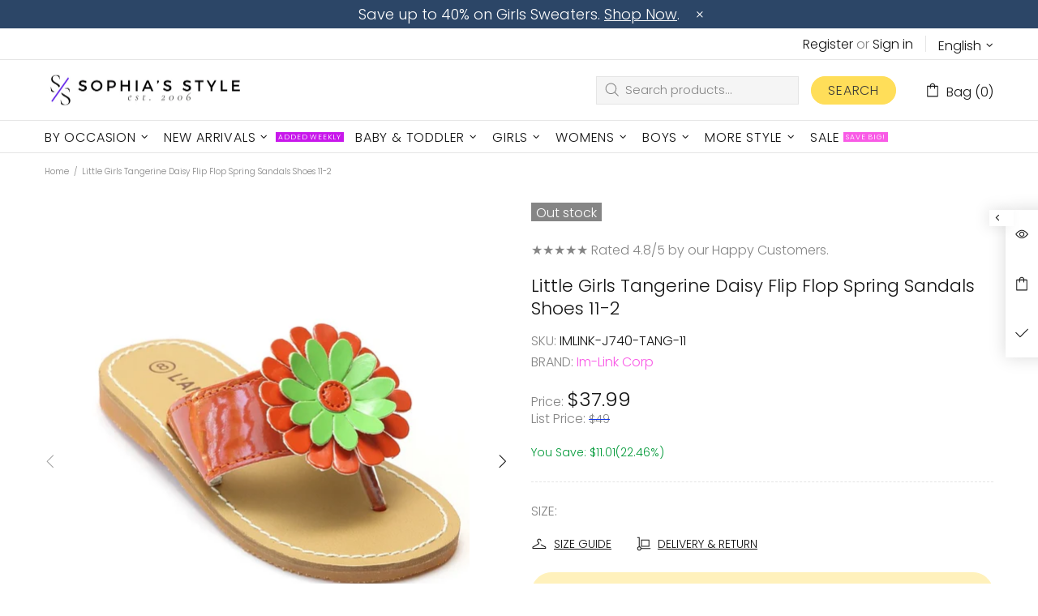

--- FILE ---
content_type: text/javascript; charset=utf-8
request_url: https://sophiasstyle.com/products/little-girls-tangerine-daisy-flip-flop-spring-sandals-shoes-11-2.js
body_size: 657
content:
{"id":6635380932748,"title":"Little Girls Tangerine Daisy Flip Flop Spring Sandals Shoes 11-2","handle":"little-girls-tangerine-daisy-flip-flop-spring-sandals-shoes-11-2","description":"These tangerine flip flops with a double daisy flower accent are the perfect spring and summer sandals for your little girl. The comfy shoes have a wide strap to keep them snuggly on her little feet. The flat sole makes them easy to walk in. They go with almost every outfit!","published_at":"2021-06-25T05:03:10-04:00","created_at":"2021-06-25T05:03:10-04:00","vendor":"Im-Link Corp","type":"Sandals","tags":["1 Kids","11 Kids","12 Kids","13 Kids","2 Kids","Brands","Girls","Girls Sandals","Girls Shoes","Girls Shoes Brands","Girls Summer Sandals","Kids","L\\'Amour","Lamour Girls Shoes","New Arrivals","Orange","regular_priced","Sandals","Sandals for Girls","Shoes"],"price":3799,"price_min":3799,"price_max":3799,"available":false,"price_varies":false,"compare_at_price":0,"compare_at_price_min":0,"compare_at_price_max":0,"compare_at_price_varies":false,"variants":[{"id":39445831319692,"title":"11 Kids","option1":"11 Kids","option2":null,"option3":null,"sku":"IMLINK-J740-TANG-11","requires_shipping":true,"taxable":true,"featured_image":{"id":28907129602188,"product_id":6635380932748,"position":2,"created_at":"2021-08-11T06:20:04-04:00","updated_at":"2021-08-11T06:20:04-04:00","alt":"Little Girls Tangerine Daisy Flip Flop Spring Sandals Shoes 11-2 - SophiasStyle.com","width":750,"height":1000,"src":"https:\/\/cdn.shopify.com\/s\/files\/1\/0303\/8344\/0012\/products\/J740_Tangerine_5_969760f9-31c7-4844-b70e-61a0b26c361b.jpg?v=1628677204","variant_ids":[39445831319692]},"available":false,"name":"Little Girls Tangerine Daisy Flip Flop Spring Sandals Shoes 11-2 - 11 Kids","public_title":"11 Kids","options":["11 Kids"],"price":3799,"weight":340,"compare_at_price":0,"inventory_management":"shopify","barcode":"016975152699","featured_media":{"alt":"Little Girls Tangerine Daisy Flip Flop Spring Sandals Shoes 11-2 - SophiasStyle.com","id":21210129367180,"position":2,"preview_image":{"aspect_ratio":0.75,"height":1000,"width":750,"src":"https:\/\/cdn.shopify.com\/s\/files\/1\/0303\/8344\/0012\/products\/J740_Tangerine_5_969760f9-31c7-4844-b70e-61a0b26c361b.jpg?v=1628677204"}},"requires_selling_plan":false,"selling_plan_allocations":[]},{"id":39445831352460,"title":"12 Kids","option1":"12 Kids","option2":null,"option3":null,"sku":"IMLINK-J740-TANG-12","requires_shipping":true,"taxable":true,"featured_image":{"id":28907129634956,"product_id":6635380932748,"position":3,"created_at":"2021-08-11T06:20:04-04:00","updated_at":"2021-08-11T06:20:04-04:00","alt":"Little Girls Tangerine Daisy Flip Flop Spring Sandals Shoes 11-2 - SophiasStyle.com","width":750,"height":1000,"src":"https:\/\/cdn.shopify.com\/s\/files\/1\/0303\/8344\/0012\/products\/J740_Tangerine_6_5b60333a-eb6d-43a3-b5c8-b8244b1970bf.jpg?v=1628677204","variant_ids":[39445831352460]},"available":false,"name":"Little Girls Tangerine Daisy Flip Flop Spring Sandals Shoes 11-2 - 12 Kids","public_title":"12 Kids","options":["12 Kids"],"price":3799,"weight":340,"compare_at_price":0,"inventory_management":"shopify","barcode":"016975152705","featured_media":{"alt":"Little Girls Tangerine Daisy Flip Flop Spring Sandals Shoes 11-2 - SophiasStyle.com","id":21210129399948,"position":3,"preview_image":{"aspect_ratio":0.75,"height":1000,"width":750,"src":"https:\/\/cdn.shopify.com\/s\/files\/1\/0303\/8344\/0012\/products\/J740_Tangerine_6_5b60333a-eb6d-43a3-b5c8-b8244b1970bf.jpg?v=1628677204"}},"requires_selling_plan":false,"selling_plan_allocations":[]},{"id":39445831385228,"title":"13 Kids","option1":"13 Kids","option2":null,"option3":null,"sku":"IMLINK-J740-TANG-13","requires_shipping":true,"taxable":true,"featured_image":{"id":28907129667724,"product_id":6635380932748,"position":4,"created_at":"2021-08-11T06:20:04-04:00","updated_at":"2021-08-11T06:20:04-04:00","alt":"Little Girls Tangerine Daisy Flip Flop Spring Sandals Shoes 11-2 - SophiasStyle.com","width":750,"height":1000,"src":"https:\/\/cdn.shopify.com\/s\/files\/1\/0303\/8344\/0012\/products\/J740_Tangerine_7_2c4f3de9-583f-4565-b410-a43c827c123d.jpg?v=1628677204","variant_ids":[39445831385228]},"available":false,"name":"Little Girls Tangerine Daisy Flip Flop Spring Sandals Shoes 11-2 - 13 Kids","public_title":"13 Kids","options":["13 Kids"],"price":3799,"weight":340,"compare_at_price":0,"inventory_management":"shopify","barcode":"016975152712","featured_media":{"alt":"Little Girls Tangerine Daisy Flip Flop Spring Sandals Shoes 11-2 - SophiasStyle.com","id":21210129432716,"position":4,"preview_image":{"aspect_ratio":0.75,"height":1000,"width":750,"src":"https:\/\/cdn.shopify.com\/s\/files\/1\/0303\/8344\/0012\/products\/J740_Tangerine_7_2c4f3de9-583f-4565-b410-a43c827c123d.jpg?v=1628677204"}},"requires_selling_plan":false,"selling_plan_allocations":[]},{"id":39445831417996,"title":"1 Kids","option1":"1 Kids","option2":null,"option3":null,"sku":"IMLINK-J740-TANG-1","requires_shipping":true,"taxable":true,"featured_image":{"id":28907129700492,"product_id":6635380932748,"position":5,"created_at":"2021-08-11T06:20:04-04:00","updated_at":"2021-08-11T06:20:04-04:00","alt":"Little Girls Tangerine Daisy Flip Flop Spring Sandals Shoes 11-2 - SophiasStyle.com","width":750,"height":1000,"src":"https:\/\/cdn.shopify.com\/s\/files\/1\/0303\/8344\/0012\/products\/J740_Tangerine_8_22ff391b-f220-464a-a282-43de7666ef55.jpg?v=1628677204","variant_ids":[39445831417996]},"available":false,"name":"Little Girls Tangerine Daisy Flip Flop Spring Sandals Shoes 11-2 - 1 Kids","public_title":"1 Kids","options":["1 Kids"],"price":3799,"weight":367,"compare_at_price":0,"inventory_management":"shopify","barcode":"016975152729","featured_media":{"alt":"Little Girls Tangerine Daisy Flip Flop Spring Sandals Shoes 11-2 - SophiasStyle.com","id":21210129465484,"position":5,"preview_image":{"aspect_ratio":0.75,"height":1000,"width":750,"src":"https:\/\/cdn.shopify.com\/s\/files\/1\/0303\/8344\/0012\/products\/J740_Tangerine_8_22ff391b-f220-464a-a282-43de7666ef55.jpg?v=1628677204"}},"requires_selling_plan":false,"selling_plan_allocations":[]},{"id":39445831450764,"title":"2 Kids","option1":"2 Kids","option2":null,"option3":null,"sku":"IMLINK-J740-TANG-2","requires_shipping":true,"taxable":true,"featured_image":{"id":28907129733260,"product_id":6635380932748,"position":6,"created_at":"2021-08-11T06:20:04-04:00","updated_at":"2021-08-11T06:20:04-04:00","alt":"Little Girls Tangerine Daisy Flip Flop Spring Sandals Shoes 11-2 - SophiasStyle.com","width":750,"height":1000,"src":"https:\/\/cdn.shopify.com\/s\/files\/1\/0303\/8344\/0012\/products\/J740_Tangerine_9_65407c55-20a9-47ad-b1af-773f98c42e67.jpg?v=1628677204","variant_ids":[39445831450764]},"available":false,"name":"Little Girls Tangerine Daisy Flip Flop Spring Sandals Shoes 11-2 - 2 Kids","public_title":"2 Kids","options":["2 Kids"],"price":3799,"weight":454,"compare_at_price":0,"inventory_management":"shopify","barcode":"016975152736","featured_media":{"alt":"Little Girls Tangerine Daisy Flip Flop Spring Sandals Shoes 11-2 - SophiasStyle.com","id":21210129498252,"position":6,"preview_image":{"aspect_ratio":0.75,"height":1000,"width":750,"src":"https:\/\/cdn.shopify.com\/s\/files\/1\/0303\/8344\/0012\/products\/J740_Tangerine_9_65407c55-20a9-47ad-b1af-773f98c42e67.jpg?v=1628677204"}},"requires_selling_plan":false,"selling_plan_allocations":[]}],"images":["\/\/cdn.shopify.com\/s\/files\/1\/0303\/8344\/0012\/products\/J740_Tangerine_10_67e547a1-6c04-406d-b503-12686b801c60.jpg?v=1762275222","\/\/cdn.shopify.com\/s\/files\/1\/0303\/8344\/0012\/products\/J740_Tangerine_5_969760f9-31c7-4844-b70e-61a0b26c361b.jpg?v=1628677204","\/\/cdn.shopify.com\/s\/files\/1\/0303\/8344\/0012\/products\/J740_Tangerine_6_5b60333a-eb6d-43a3-b5c8-b8244b1970bf.jpg?v=1628677204","\/\/cdn.shopify.com\/s\/files\/1\/0303\/8344\/0012\/products\/J740_Tangerine_7_2c4f3de9-583f-4565-b410-a43c827c123d.jpg?v=1628677204","\/\/cdn.shopify.com\/s\/files\/1\/0303\/8344\/0012\/products\/J740_Tangerine_8_22ff391b-f220-464a-a282-43de7666ef55.jpg?v=1628677204","\/\/cdn.shopify.com\/s\/files\/1\/0303\/8344\/0012\/products\/J740_Tangerine_9_65407c55-20a9-47ad-b1af-773f98c42e67.jpg?v=1628677204"],"featured_image":"\/\/cdn.shopify.com\/s\/files\/1\/0303\/8344\/0012\/products\/J740_Tangerine_10_67e547a1-6c04-406d-b503-12686b801c60.jpg?v=1762275222","options":[{"name":"Size","position":1,"values":["11 Kids","12 Kids","13 Kids","1 Kids","2 Kids"]}],"url":"\/products\/little-girls-tangerine-daisy-flip-flop-spring-sandals-shoes-11-2","media":[{"alt":"Little Girls Tangerine Daisy Flip Flop Spring Sandals Shoes 11-2 - SophiasStyle.com","id":21210129334412,"position":1,"preview_image":{"aspect_ratio":0.75,"height":1000,"width":750,"src":"https:\/\/cdn.shopify.com\/s\/files\/1\/0303\/8344\/0012\/products\/J740_Tangerine_10_67e547a1-6c04-406d-b503-12686b801c60.jpg?v=1762275222"},"aspect_ratio":0.75,"height":1000,"media_type":"image","src":"https:\/\/cdn.shopify.com\/s\/files\/1\/0303\/8344\/0012\/products\/J740_Tangerine_10_67e547a1-6c04-406d-b503-12686b801c60.jpg?v=1762275222","width":750},{"alt":"Little Girls Tangerine Daisy Flip Flop Spring Sandals Shoes 11-2 - SophiasStyle.com","id":21210129367180,"position":2,"preview_image":{"aspect_ratio":0.75,"height":1000,"width":750,"src":"https:\/\/cdn.shopify.com\/s\/files\/1\/0303\/8344\/0012\/products\/J740_Tangerine_5_969760f9-31c7-4844-b70e-61a0b26c361b.jpg?v=1628677204"},"aspect_ratio":0.75,"height":1000,"media_type":"image","src":"https:\/\/cdn.shopify.com\/s\/files\/1\/0303\/8344\/0012\/products\/J740_Tangerine_5_969760f9-31c7-4844-b70e-61a0b26c361b.jpg?v=1628677204","width":750},{"alt":"Little Girls Tangerine Daisy Flip Flop Spring Sandals Shoes 11-2 - SophiasStyle.com","id":21210129399948,"position":3,"preview_image":{"aspect_ratio":0.75,"height":1000,"width":750,"src":"https:\/\/cdn.shopify.com\/s\/files\/1\/0303\/8344\/0012\/products\/J740_Tangerine_6_5b60333a-eb6d-43a3-b5c8-b8244b1970bf.jpg?v=1628677204"},"aspect_ratio":0.75,"height":1000,"media_type":"image","src":"https:\/\/cdn.shopify.com\/s\/files\/1\/0303\/8344\/0012\/products\/J740_Tangerine_6_5b60333a-eb6d-43a3-b5c8-b8244b1970bf.jpg?v=1628677204","width":750},{"alt":"Little Girls Tangerine Daisy Flip Flop Spring Sandals Shoes 11-2 - SophiasStyle.com","id":21210129432716,"position":4,"preview_image":{"aspect_ratio":0.75,"height":1000,"width":750,"src":"https:\/\/cdn.shopify.com\/s\/files\/1\/0303\/8344\/0012\/products\/J740_Tangerine_7_2c4f3de9-583f-4565-b410-a43c827c123d.jpg?v=1628677204"},"aspect_ratio":0.75,"height":1000,"media_type":"image","src":"https:\/\/cdn.shopify.com\/s\/files\/1\/0303\/8344\/0012\/products\/J740_Tangerine_7_2c4f3de9-583f-4565-b410-a43c827c123d.jpg?v=1628677204","width":750},{"alt":"Little Girls Tangerine Daisy Flip Flop Spring Sandals Shoes 11-2 - SophiasStyle.com","id":21210129465484,"position":5,"preview_image":{"aspect_ratio":0.75,"height":1000,"width":750,"src":"https:\/\/cdn.shopify.com\/s\/files\/1\/0303\/8344\/0012\/products\/J740_Tangerine_8_22ff391b-f220-464a-a282-43de7666ef55.jpg?v=1628677204"},"aspect_ratio":0.75,"height":1000,"media_type":"image","src":"https:\/\/cdn.shopify.com\/s\/files\/1\/0303\/8344\/0012\/products\/J740_Tangerine_8_22ff391b-f220-464a-a282-43de7666ef55.jpg?v=1628677204","width":750},{"alt":"Little Girls Tangerine Daisy Flip Flop Spring Sandals Shoes 11-2 - SophiasStyle.com","id":21210129498252,"position":6,"preview_image":{"aspect_ratio":0.75,"height":1000,"width":750,"src":"https:\/\/cdn.shopify.com\/s\/files\/1\/0303\/8344\/0012\/products\/J740_Tangerine_9_65407c55-20a9-47ad-b1af-773f98c42e67.jpg?v=1628677204"},"aspect_ratio":0.75,"height":1000,"media_type":"image","src":"https:\/\/cdn.shopify.com\/s\/files\/1\/0303\/8344\/0012\/products\/J740_Tangerine_9_65407c55-20a9-47ad-b1af-773f98c42e67.jpg?v=1628677204","width":750}],"requires_selling_plan":false,"selling_plan_groups":[]}